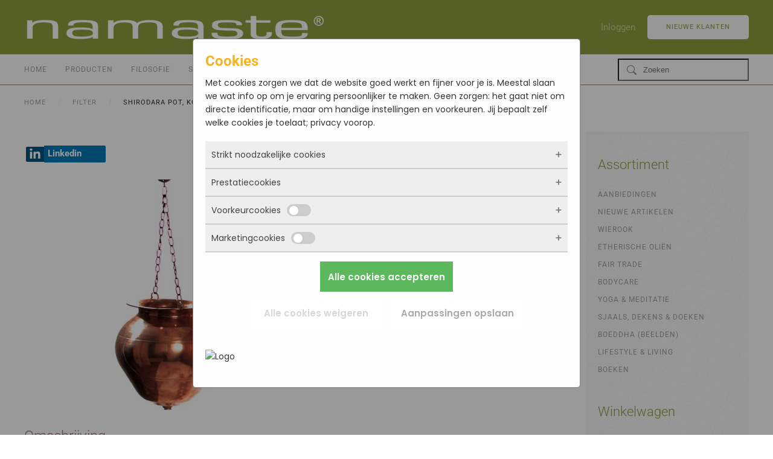

--- FILE ---
content_type: text/html; charset=utf-8
request_url: https://www.namaste.nl/filter/product/901-shirodara-pot-koper
body_size: 11254
content:
<!DOCTYPE html>
<html xmlns:fb="https://www.facebook.com/2008/fbml" xmlns:og="http://ogp.me/ns# " xmlns:fb="http://ogp.me/ns/fb#" lang="nl-nl" dir="ltr">
    <head>
        <meta name="viewport" content="width=device-width, initial-scale=1">
        <link rel="icon" href="/images/favicon.png" sizes="any">
                <link rel="apple-touch-icon" href="/images/favicon.png">
        <meta charset="utf-8">
	<meta name="twitter:card" content="summary_large_image">
	<meta name="twitter:site" content="@namastebv">
	<meta name="twitter:title" content="Shirodara pot, koper - Overige bodycare producten - Namaste ">
	<meta name="twitter:description" content="Koperen pot, inhoud 2,5 liter, met ketting om op te hangen.

De Shirodara pot wordt gebruikt bij de Ayurvedische massagebehandeling Panchakarma, waa...">
	<meta name="twitter:image" content="https://www.namaste.nl/images/com_hikashop/upload/Shirodarapot.jpg">
	<meta name="theme-color" content="#8f9f3e">
	<meta name="robots" content="max-snippet:-1, max-image-preview:large, max-video-preview:-1">
	<meta property="og:locale" content="nl_NL">
	<meta property="og:type" content="product">
	<meta property="og:url" content="https://www.namaste.nl/filter/product/901-shirodara-pot-koper">
	<meta property="og:site_name" content="Namaste">
	<meta property="og:title" content="Shirodara pot, koper - Overige bodycare producten - Namaste ">
	<meta property="og:description" content="Koperen pot, inhoud 2,5 liter, met ketting om op te hangen.

De Shirodara pot wordt gebruikt bij de Ayurvedische massagebehandeling Panchakarma, waa...">
	<meta property="og:image" content="https://www.namaste.nl/images/com_hikashop/upload/Shirodarapot.jpg">
	<meta property="og:image:alt" content="Shirodara pot, koper">
	<meta name="description" content="Koperen pot, inhoud 2,5 liter, met ketting om op te hangen.

De Shirodara pot wordt gebruikt bij de Ayurvedische massagebehandeling Panchakarma, waa...">
	<meta name="generator" content="Joomla! - Open Source Content Management">
	<title>Shirodara pot, koper - Overige bodycare producten - Namaste </title>
	<link href="https://www.namaste.nl/filter/product/901-shirodara-pot-koper" rel="canonical">
	<link href="/favicon.ico" rel="icon" type="image/vnd.microsoft.icon">
<link href="/media/vendor/joomla-custom-elements/css/joomla-alert.min.css?0.4.1" rel="stylesheet">
	<link href="/media/vendor/fontawesome-free/css/fontawesome.min.css?6.7.2" rel="stylesheet">
	<link href="/media/system/css/joomla-fontawesome.min.css?4.5.33" rel="preload" as="style" onload="this.onload=null;this.rel='stylesheet'">
	<link href="/templates/yootheme/css/theme.13.css?1766064679" rel="stylesheet">
	<link href="/templates/yootheme/css/theme.update.css?4.5.33" rel="stylesheet">
	<link href="/media/com_hikashop/css/hikashop.css?v=610" rel="stylesheet">
	<link href="/media/com_hikashop/css/frontend_default.css?t=1756793272" rel="stylesheet">
	<link href="https://cdn.hikashop.com/shadowbox/shadowbox.css" rel="stylesheet">
	<link href="/media/plg_system_jcepro/site/css/content.min.css?86aa0286b6232c4a5b58f892ce080277" rel="stylesheet">
	<link href="/media/com_hikashop/css/vex.css?v=610" rel="stylesheet">
	<style>
#hikashop_category_information_module_164 div.hikashop_subcontainer,
#hikashop_category_information_module_164 .hikashop_rtop *,#hikashop_category_information_module_164 .hikashop_rbottom * { background:#ffffff; }
#hikashop_category_information_module_164 div.hikashop_subcontainer,
#hikashop_category_information_module_164 div.hikashop_subcontainer span,
#hikashop_category_information_module_164 div.hikashop_container { text-align:center; }
#hikashop_category_information_module_164 div.hikashop_container { margin:10px 10px; }
#hikashop_category_information_module_164 .hikashop_subcontainer { -moz-border-radius: 5px; -webkit-border-radius: 5px; -khtml-border-radius: 5px; border-radius: 5px; }</style>
	<style>
#hikashop_category_information_module_166 div.hikashop_subcontainer,
#hikashop_category_information_module_166 .hikashop_rtop *,#hikashop_category_information_module_166 .hikashop_rbottom * { background:#ffffff; }
#hikashop_category_information_module_166 div.hikashop_subcontainer,
#hikashop_category_information_module_166 div.hikashop_subcontainer span,
#hikashop_category_information_module_166 div.hikashop_container { text-align:center; }
#hikashop_category_information_module_166 div.hikashop_container { margin:10px 10px; }
#hikashop_category_information_module_166 .hikashop_subcontainer { -moz-border-radius: 5px; -webkit-border-radius: 5px; -khtml-border-radius: 5px; border-radius: 5px; }</style>
<script type="application/json" class="joomla-script-options new">{"joomla.jtext":{"ERROR":"Fout","MESSAGE":"Bericht","NOTICE":"Attentie","WARNING":"Waarschuwing","JCLOSE":"Sluiten","JOK":"Ok","JOPEN":"Open"},"system.paths":{"root":"","rootFull":"https:\/\/www.namaste.nl\/","base":"","baseFull":"https:\/\/www.namaste.nl\/"},"csrf.token":"bdb7f57cfd959eb25f9f9a569f4429aa","system.keepalive":{"interval":3600000,"uri":"\/component\/ajax?format=json"}}</script>
	<script src="/media/system/js/core.min.js?a3d8f8"></script>
	<script src="/media/system/js/keepalive.min.js?08e025" type="module"></script>
	<script src="/media/system/js/messages.min.js?9a4811" type="module"></script>
	<script src="/media/vendor/jquery/js/jquery.min.js?3.7.1"></script>
	<script src="/media/legacy/js/jquery-noconflict.min.js?504da4"></script>
	<script src="/templates/yootheme/vendor/assets/uikit/dist/js/uikit.min.js?4.5.33"></script>
	<script src="/templates/yootheme/vendor/assets/uikit/dist/js/uikit-icons-horizon.min.js?4.5.33"></script>
	<script src="/templates/yootheme/js/theme.js?4.5.33"></script>
	<script src="/templates/yootheme_yzc/js/custom.js?4.5.33"></script>
	<script src="/media/com_hikashop/js/hikashop.js?v=610"></script>
	<script src="https://cdn.hikashop.com/shadowbox/shadowbox.js"></script>
	<script src="https://www.googletagmanager.com/gtag/js?id=G-WST6GB4837" async></script>
	<script src="/media/com_hikashop/js/vex.min.js?v=610"></script>
	<script src="/plugins/hikashop/cartnotify/media/notify-vex.js"></script>
	<script>window.yootheme ||= {}; var $theme = yootheme.theme = {"i18n":{"close":{"label":"Close"},"totop":{"label":"Back to top"},"marker":{"label":"Open"},"navbarToggleIcon":{"label":"Open Menu"},"paginationPrevious":{"label":"Previous page"},"paginationNext":{"label":"Volgende pagina"},"searchIcon":{"toggle":"Open Search","submit":"Submit Search"},"slider":{"next":"Next slide","previous":"Previous slide","slideX":"Slide %s","slideLabel":"%s of %s"},"slideshow":{"next":"Next slide","previous":"Previous slide","slideX":"Slide %s","slideLabel":"%s of %s"},"lightboxPanel":{"next":"Next slide","previous":"Previous slide","slideLabel":"%s of %s","close":"Close"}}};</script>
	
	<script>
if(!window.localPage) window.localPage = {};
window.localPage.cartRedirect = function(cid,pid,resp){window.location="/filter/checkout";};
window.localPage.wishlistRedirect = function(cid,pid,resp){window.location="/component/hikashop/product/listing";};
</script>
	<script>
try{ Shadowbox.init(); }catch(e){ console.log("Shadowbox not loaded"); }
</script>
	<script>
(function(){window.Oby.registerAjax("hkContentChanged",function(){Shadowbox.clearCache();Shadowbox.setup();});})();
</script>
	<script>
window.dataLayer = window.dataLayer || [];
function gtag(){dataLayer.push(arguments);}
gtag('js', new Date());

gtag('config', 'G-WST6GB4837');



gtag('event', 'view_item', {
items:[{item_id:"662516",
item_name:"Shirodara pot, koper",
index:0,
item_brand:"Namaste",
quantity:0,
item_category:"Overige bodycare producten"}]
});





		</script>
	<script>
if(window.Oby) {
vex.defaultOptions.className = "vex-theme-default";
vex.dialog.buttons.YES.text = "OK";
window.cartNotifyParams = {"img_url":"\/media\/com_hikashop\/images\/icons\/icon-32-newproduct.png","redirect_url":"","redirect_delay":"4000","hide_delay":5000,"title":"Product toegevoegd aan de winkelwagen","text":"Product succesvol toegevoegd aan de winkelwagen","wishlist_title":"Product toegevoegd aan de wensenlijst","wishlist_text":"Product succesvol toegevoegd aan de verlanglijst","list_title":"Producten toegevoegd aan winkelwagen","list_text":"Producten toegevoegd aan winkelwagen","list_wishlist_title":"Producten toegevoegd aan wensenlijst","list_wishlist_text":"Producten toegevoegd aan wensenlijst","err_title":"Product niet toegevoegd aan de winkelwagen","err_text":"Product niet toegevoegd aan de winkelwagen","err_wishlist_title":"Product niet toegevoegd aan de wensenlijst","err_wishlist_text":"Product niet toegevoegd aan de wensenlijst"};
window.cartNotifyParams.cart_params = {buttons:[
	{text:"Verder naar kassa",type:"button",className:"vex-dialog-button-primary",click:function proceedClick(){window.top.location="/filter/checkout";}},
	{text:"Verder winkelen",type:"submit",className:"vex-dialog-button-primary",click:function continueClick(){if(window.top.vex.closeAll) window.top.vex.closeAll();}}
]};
}
</script>
	<!-- Start: Google Structured Data -->
<script type="application/ld+json" data-type="gsd"> { "@context": "https://schema.org", "@type": "BreadcrumbList", "itemListElement": [ { "@type": "ListItem", "position": 1, "name": "Home", "item": "https://www.namaste.nl" }, { "@type": "ListItem", "position": 2, "name": "Filter", "item": "https://www.namaste.nl/filter" }, { "@type": "ListItem", "position": 3, "name": "Shirodara pot, koper", "item": "https://www.namaste.nl/filter/product/901-shirodara-pot-koper" } ] } </script>
<!-- End: Google Structured Data -->

    
            <!-- Google Tag Manager -->
            <script>(function(w,d,s,l,i){w[l]=w[l]||[];w[l].push({'gtm.start':
            new Date().getTime(),event:'gtm.js'});var f=d.getElementsByTagName(s)[0],
            j=d.createElement(s),dl=l!='dataLayer'?'&l='+l:'';j.async=true;j.src=
            'https://www.googletagmanager.com/gtm.js?id='+i+dl;f.parentNode.insertBefore(j,f);
            })(window,document,'script','dataLayer','GTM-PKC24H3');</script>
            <!-- End Google Tag Manager -->
            <meta property="product:retailer_item_id" content="662516"/> 
<meta property="product:availability" content="out of stock"/> 
<meta property="product:condition" content="new"/> 
</head>
    <body class="">

            <!-- Google Tag Manager (noscript) -->
            <noscript><iframe src="https://www.googletagmanager.com/ns.html?id=GTM-PKC24H3"
            height="0" width="0" style="display:none;visibility:hidden"></iframe></noscript>
            <!-- End Google Tag Manager (noscript) -->
            

        <div class="uk-hidden-visually uk-notification uk-notification-top-left uk-width-auto">
            <div class="uk-notification-message">
                <a href="#tm-main" class="uk-link-reset">Skip to main content</a>
            </div>
        </div>

        
        
        <div class="tm-page">

                        


<header class="tm-header-mobile uk-hidden@m">


    
        <div class="uk-navbar-container">

            <div class="uk-container uk-container-expand">
                <nav class="uk-navbar" uk-navbar="{&quot;align&quot;:&quot;left&quot;,&quot;container&quot;:&quot;.tm-header-mobile&quot;,&quot;boundary&quot;:&quot;.tm-header-mobile .uk-navbar-container&quot;}">

                                        <div class="uk-navbar-left ">

                                                    <a href="https://www.namaste.nl/" aria-label="Terug naar home" class="uk-logo uk-navbar-item">
    <picture>
<source type="image/webp" srcset="/templates/yootheme/cache/a7/weblogo-a7a47336.webp 180w, /templates/yootheme/cache/26/weblogo-26fc98dd.webp 359w, /templates/yootheme/cache/a8/weblogo-a81dcd87.webp 360w" sizes="(min-width: 180px) 180px">
<img alt="Namaste" loading="eager" src="/templates/yootheme/cache/55/weblogo-55cc9e29.png" width="180" height="18">
</picture></a>
                        
                        
                        
                    </div>
                    
                    
                                        <div class="uk-navbar-right">

                                                    
                        
                                                    <a uk-toggle href="#tm-dialog-mobile" class="uk-navbar-toggle uk-navbar-toggle-animate">

        
        <div uk-navbar-toggle-icon></div>

        
    </a>
                        
                    </div>
                    
                </nav>
            </div>

        </div>

    



    
    
        <div id="tm-dialog-mobile" class="uk-dropbar uk-dropbar-top" uk-drop="{&quot;clsDrop&quot;:&quot;uk-dropbar&quot;,&quot;flip&quot;:&quot;false&quot;,&quot;container&quot;:&quot;.tm-header-mobile&quot;,&quot;target-y&quot;:&quot;.tm-header-mobile .uk-navbar-container&quot;,&quot;mode&quot;:&quot;click&quot;,&quot;target-x&quot;:&quot;.tm-header-mobile .uk-navbar-container&quot;,&quot;stretch&quot;:true,&quot;pos&quot;:&quot;bottom-left&quot;,&quot;bgScroll&quot;:&quot;false&quot;,&quot;animation&quot;:&quot;reveal-top&quot;,&quot;animateOut&quot;:true,&quot;duration&quot;:300,&quot;toggle&quot;:&quot;false&quot;}">

        <div class="tm-height-min-1-1 uk-flex uk-flex-column">

            
                        <div class="uk-margin-auto-vertical uk-text-center">
                
<div class="uk-grid uk-child-width-1-1" uk-grid>    <div>
<div class="uk-panel" id="module-184">

    
    <div class="hikashop_filter_module ">
<div id="hikashop_filter_main_div_module_184" class="hikashop_filter_main_div hikashop_filter_main_div_module_184 filter_refresh_div"  data-refresh-class="hikashop_checkout_loading" data-refresh-url="https://www.namaste.nl/index.php?option=com_hikashop&ctrl=product&task=filter&tmpl=raw&filter=1&module_id=&cid=0&from_option=com_hikashop&from_ctrl=product&from_task=show&from_itemid=1471">
	<div class="hikashop_checkout_loading_elem"></div>
	<div class="hikashop_checkout_loading_spinner"></div>

		<form action="/filter/product/listing" method="post" name="hikashop_filter_form_module_184"  enctype="multipart/form-data">
		<div class="hikashop_filter_main hikashop_filter_main_Zoeken_1" style="min-height:30px; float:left; width:99%;" >
			<div class="hikashop_filter_Zoeken_1"><span id="filter_values_container_Zoeken_1_module_184" class="filter_values_container"><input class="form-control" name="filter_Zoeken_1" data-old="" onchange="if(this.value != this.getAttribute('data-old')) { document.forms['hikashop_filter_form_module_184'].submit(); }" placeholder="Zoeken" type="text" id="filter_text_Zoeken_1" value=""></span></div>		</div>
						<input type="hidden" name="return_url" value="/filter/product/listing"/>
			<input type="hidden" name="filtered" id="hikashop_filtered_module_184" value="1" />
			<input type="hidden" name="reseted" id="hikashop_reseted_module_184" value="0" />
		</form>
	<div style="clear:both"></div>
</div><div style="clear:both;"></div>
</div>

</div>
</div>    <div>
<div class="uk-panel" id="module-185">

    
    
<ul class="uk-nav uk-nav-default uk-nav-divider uk-nav-center">
    
	<li class="item-140"><a href="/">Home</a></li>
	<li class="item-141"><a href="/producten">Producten</a></li>
	<li class="item-143"><a href="/filosofie">Filosofie</a></li>
	<li class="item-144"><a href="/service">Service</a></li>
	<li class="item-146"><a href="/contact">Contact</a></li></ul>

</div>
</div>    <div>
<div class="uk-panel" id="module-178">

    
    
<ul class="uk-nav uk-nav-default uk-nav-divider uk-nav-center">
    
	<li class="item-148"><a href="/aanbiedingen">Aanbiedingen</a></li>
	<li class="item-149"><a href="/nieuwe-artikelen">Nieuwe artikelen</a></li>
	<li class="item-150"><a href="/wierook">Wierook</a></li>
	<li class="item-179"><a href="/etherische-olien">Etherische Oliën</a></li>
	<li class="item-192"><a href="/fair-trade">Fair Trade</a></li>
	<li class="item-204"><a href="/ayurveda-a-health">Bodycare</a></li>
	<li class="item-221"><a href="/yoga-a-meditatie">Yoga &amp; Meditatie</a></li>
	<li class="item-699"><a href="/sjaals-dekens-doeken">Sjaals, Dekens &amp; Doeken</a></li>
	<li class="item-227"><a href="/boeddha">Boeddha (beelden)</a></li>
	<li class="item-235"><a href="/new-age-lifestyle">Lifestyle &amp; Living</a></li>
	<li class="item-246"><a href="/boeken">Boeken</a></li></ul>

</div>
</div></div>
            </div>
            
            
        </div>

    </div>
    

</header>




<header class="tm-header uk-visible@m">






        <div class="tm-headerbar-default tm-headerbar tm-headerbar-top">
        <div class="uk-container">

                        <div class="uk-grid uk-grid-medium uk-child-width-auto uk-flex-middle">
                <div class="">
            
                                        <a href="https://www.namaste.nl/" aria-label="Terug naar home" class="uk-logo">
    <picture>
<source type="image/webp" srcset="/templates/yootheme/cache/59/weblogo-59725261.webp 500w, /templates/yootheme/cache/14/weblogo-149cd350.webp 768w, /templates/yootheme/cache/61/weblogo-6151483d.webp 997w, /templates/yootheme/cache/c7/weblogo-c7f97052.webp 1000w" sizes="(min-width: 500px) 500px">
<img alt="Namaste" loading="eager" src="/templates/yootheme/cache/4a/weblogo-4a933052.png" width="500" height="50">
</picture></a>
                    
                            </div>
                <div class="uk-margin-auto-left">

                    <div class="uk-grid-medium uk-child-width-auto uk-flex-middle" uk-grid><div>
<div class="uk-panel" id="module-menu-header">

    
    
<ul class="uk-subnav" uk-dropnav="{&quot;boundary&quot;:&quot;false&quot;,&quot;container&quot;:&quot;body&quot;}">
    
	<li class="item-1603"><a href="/login">Inloggen</a></li></ul>

</div>
</div><div>
<div class="uk-panel" id="module-174">

    
    <div class="uk-grid tm-grid-expand uk-child-width-1-1 uk-grid-margin">
<div class="uk-width-1-1">
    
        
            
            
            
                
                    
<div class="uk-margin">
    
    
        
        
<a class="el-content uk-button uk-button-default" href="/aanmelden">
    
        Nieuwe klanten    
    
</a>


        
    
    
</div>

                
            
        
    
</div></div>
</div>
</div></div>

                </div>
            </div>
            
        </div>
    </div>
    
    
        
            <div class="uk-navbar-container">

                <div class="uk-container">
                    <nav class="uk-navbar uk-flex-auto" uk-navbar="{&quot;align&quot;:&quot;left&quot;,&quot;container&quot;:&quot;.tm-header&quot;,&quot;boundary&quot;:&quot;.tm-header .uk-navbar-container&quot;}">

                                                <div class="uk-navbar-left ">

                                                        
<ul class="uk-navbar-nav">
    
	<li class="item-140"><a href="/">Home</a></li>
	<li class="item-141"><a href="/producten">Producten</a></li>
	<li class="item-143"><a href="/filosofie">Filosofie</a></li>
	<li class="item-144"><a href="/service">Service</a></li>
	<li class="item-146"><a href="/contact">Contact</a></li></ul>

<div class="uk-navbar-item" id="module-177">

    
    <div class="hikashop_filter_module ">
<div id="hikashop_filter_main_div_module_177" class="hikashop_filter_main_div hikashop_filter_main_div_module_177 filter_refresh_div"  data-refresh-class="hikashop_checkout_loading" data-refresh-url="https://www.namaste.nl/index.php?option=com_hikashop&ctrl=product&task=filter&tmpl=raw&filter=1&module_id=&cid=0&from_option=com_hikashop&from_ctrl=product&from_task=show&from_itemid=1471">
	<div class="hikashop_checkout_loading_elem"></div>
	<div class="hikashop_checkout_loading_spinner"></div>

		<form action="/filter/product/listing" method="post" name="hikashop_filter_form_module_177"  enctype="multipart/form-data">
		<div class="hikashop_filter_main hikashop_filter_main_Zoeken_1" style="min-height:30px; float:left; width:99%;" >
			<div class="hikashop_filter_Zoeken_1"><span id="filter_values_container_Zoeken_1_module_177" class="filter_values_container"><input class="form-control" name="filter_Zoeken_1" data-old="" onchange="if(this.value != this.getAttribute('data-old')) { document.forms['hikashop_filter_form_module_177'].submit(); }" placeholder="Zoeken" type="text" id="filter_text_Zoeken_1" value=""></span></div>		</div>
						<input type="hidden" name="return_url" value="/filter/product/listing"/>
			<input type="hidden" name="filtered" id="hikashop_filtered_module_177" value="1" />
			<input type="hidden" name="reseted" id="hikashop_reseted_module_177" value="0" />
		</form>
	<div style="clear:both"></div>
</div><div style="clear:both;"></div>
</div>

</div>

                            
                            
                        </div>
                        
                        
                    </nav>
                </div>

            </div>

        
    




</header>

            
            
<div class="tm-top uk-section-default uk-section uk-section-xsmall">

    
        
        
        
                        <div class="uk-container">
            
                
<div class="uk-panel" id="module-175">

    
    

<nav class="uk-margin-medium-bottom" aria-label="Breadcrumb">
    <ul class="uk-breadcrumb">
    
            <li>            <a href="/"><span>Home</span></a>
            </li>    
            <li>            <a href="/filter"><span>Filter</span></a>
            </li>    
            <li>            <span aria-current="page">Shirodara pot, koper</span>            </li>    
    </ul>
</nav>

</div>

                        </div>
            
        
    
</div>


            <main id="tm-main"  class="tm-main uk-section uk-section-default" uk-height-viewport="expand: true">

                                <div class="uk-container">

                    
                    <div class="uk-grid" uk-grid>
                        <div class="uk-width-expand@m">

                    
                            
                
                <div id="system-message-container" aria-live="polite"></div>

                <div  id="hikashop_product_662516_page" class="hikashop_product_page hikashop_product_of_category_62 hikashop_product_show_default">
	<div class='clear_both'></div>
<script type="text/javascript">
function hikashop_product_form_check() {
	var d = document, el = d.getElementById('hikashop_product_quantity_main');
	if(!el)
		return true;
	var inputs = el.getElementsByTagName('input');
	if(inputs && inputs.length > 0)
		return true;
	var links = el.getElementsByTagName('a');
	if(links && links.length > 0)
		return true;
	return false;
}
</script>
	<form action="/component/hikashop/product/updatecart" method="post" name="hikashop_product_form" onsubmit="return hikashop_product_form_check();" enctype="multipart/form-data">
<div id="hikashop_product_top_part" class="hikashop_product_top_part">
<!-- TOP BEGIN EXTRA DATA -->
<!-- EO TOP BEGIN EXTRA DATA -->
	<h1>
<!-- POSITION 1 -->
		<meta  content="662516">
		<meta itemprop="productID" content="662516">
	</h1>
<!-- TOP END EXTRA DATA -->
<!-- EO TOP END EXTRA DATA -->
<!-- SOCIAL NETWORKS -->
<div id="hikashop_social" style="text-align:left;"><span class="hikashopsocial_inline hikasocial_btn hikasocial_linkedin"><a href="https://www.linkedin.com/sharing/share-offsite/?url=https%3A%2F%2Fwww.namaste.nl%2Ffilter%2Fproduct%2F901-shirodara-pot-koper" target="_blank" ><span class="hikasocial_icon"><img src="/media/com_hikashop/images/icons/linkedin_icon.png" ></span><span class="hikasocial_name">Linkedin</span></a></span></div><!-- EO SOCIAL NETWORKS -->
</div>

<div class="hk-row-fluid">
	<div id="hikashop_product_left_part" class="hikashop_product_left_part hkc-md-6">
<!-- LEFT BEGIN EXTRA DATA -->
<!-- EO LEFT BEGIN EXTRA DATA -->
<!-- IMAGE -->
<div id="hikashop_product_image_main" class="hikashop_global_image_div" style="">
<!-- MAIN IMAGE -->
	<div id="hikashop_main_image_div" class="hikashop_main_image_div">
		<div class="hikashop_product_main_image_thumb hikashop_img_mode_classic" id="hikashop_image_main_thumb_div"  >
			<div style="text-align:center;clear:both;" class="hikashop_product_main_image">
				<div style="position:relative;text-align:center;clear:both;margin: auto;" class="hikashop_product_main_image_subdiv">
<a title="Shirodara pot, koper" rel="shadowbox[hikashop_main_image]" href="/images/com_hikashop/upload/Shirodarapot.jpg"><img id="hikashop_main_image" style="margin-top:10px;margin-bottom:10px;display:inline-block;vertical-align:middle" title="Shirodara pot, koper" alt="Shirodara pot, koper" src="/images/com_hikashop/upload/thumbnails/400x400f/Shirodarapot.jpg"/></a>	
				</div>
			</div>
		</div>
		<meta  content="https://www.namaste.nl/images/com_hikashop/upload/Shirodarapot.jpg"/>
	</div>
<!-- EO MAIN IMAGE -->
<!-- THUMBNAILS -->
	<div id="hikashop_small_image_div" class="hikashop_small_image_div">
	</div>
<!-- EO THUMBNAILS -->
</div>
<script type="text/javascript">
if(!window.localPage)
	window.localPage = {};
if(!window.localPage.images)
	window.localPage.images = {};
window.localPage.changeImage = function(el, id, url, width, height, title, alt, ref) {
	var d = document, target = d.getElementById(id), w = window, o = window.Oby;
	if(!target) return false;
	target.src = url;
	if(width>0)
		target.width = width;
	if(height>0)
		target.height = height;
	target.title = title;
	target.alt = alt;

	var target_src = d.getElementById(id+'_src');
	if(target_src) {
		target_src.srcset = url;
	}
	var target_webp = d.getElementById(id+'_webp');
	if(el.firstChild.tagName == 'picture') {
		if(target_webp) {
			target_webp.srcset = url.substr(0, url.lastIndexOf(".")) + '.webp';
		}
	} else if(target_webp) {
		target_webp.remove();
	}

	var thumb_img = null, thumbs_div = d.getElementById('hikashop_small_image_div');
	if(thumbs_div) {
		thumbs_img = thumbs_div.getElementsByTagName('img');
		if(thumbs_img) {
			for(var i = thumbs_img.length - 1; i >= 0; i--) {
				o.removeClass(thumbs_img[i], 'hikashop_child_image_active');
			}
		}
	}
	thumb_img = el.getElementsByTagName('img');
	if(thumb_img) {
		for(var i = thumb_img.length - 1; i >= 0; i--) {
			o.addClass(thumb_img[i], 'hikashop_child_image_active');
		}
	}

	window.localPage.images[id] = el;

	var active_thumb = document.querySelector('.hikashop_active_thumbnail');

	var curr_prev = document.querySelector('.hikashop_slide_prev_active');
	var curr_next = document.querySelector('.hikashop_slide_next_active');
	var next_prev = document.querySelector('#'+id+'_prev_'+ref);
	var next_next = document.querySelector('#'+id+'_next_'+ref);

	if(curr_prev)
		curr_prev.classList.remove('hikashop_slide_prev_active');
	if(curr_next)
		curr_next.classList.remove('hikashop_slide_next_active');
	if(next_prev)
		next_prev.classList.add('hikashop_slide_prev_active');
	if(next_next)
		next_next.classList.add('hikashop_slide_next_active');

	active_thumb.classList.remove("hikashop_active_thumbnail");
	el.classList.add("hikashop_active_thumbnail");

	return false;
};
window.localPage.openImage = function(id, variant_name, e) {
	if(!variant_name) variant_name = '';
	if(!window.localPage.images[id])
		window.localPage.images[id] = document.getElementById('hikashop_first_thumbnail' + variant_name);

	e = e || window.event;
	e.stopPropagation();
	e.cancelBubble = true;
	window.Oby.cancelEvent(e);
	window.localPage.images[id].click();
	return false;
};
function onMouseOverTrigger(a) {
	var element = document.querySelector('.hikashop_thumbnail_'+a);
	element.onmouseover();
}


document.addEventListener('touchstart', handleTouchStart, false);
document.addEventListener('touchmove', handleTouchMove, false);

var xDown = null;
var yDown = null;

function getTouches(evt) {
	return evt.touches || evt.originalEvent.touches;
}
function handleTouchStart(evt) {
	const firstTouch = getTouches(evt)[0];
	xDown = firstTouch.clientX;
	yDown = firstTouch.clientY;
}
function handleTouchMove(evt) {
	if ( ! xDown || ! yDown ) {
		return;
	}
	var xUp = evt.touches[0].clientX;
	var yUp = evt.touches[0].clientY;
	var xDiff = xDown - xUp;
	var yDiff = yDown - yUp;
	if ( Math.abs( xDiff ) > Math.abs( yDiff ) ) {
		if ( xDiff > 0 ) {

			var next = document.querySelector('.hikashop_slide_next_active');
			if (next) {
				next.onclick();
			}
		} else {

			var prev = document.querySelector('.hikashop_slide_prev_active');
			if (prev) {
				prev.onclick();
			}
		}
	}

	xDown = null;
	yDown = null;
}
</script>
<!-- EO IMAGE -->
<!-- LEFT END EXTRA DATA -->
<!-- EO LEFT END EXTRA DATA -->
	</div>

	<div id="hikashop_product_right_part" class="hikashop_product_right_part hkc-md-6">
<!-- RIGHT BEGIN EXTRA DATA -->
<!-- EO RIGHT BEGIN EXTRA DATA -->
<!-- NAME -->
		<h1><span id="hikashop_product_name_main" class="hikashop_product_name_main" >Shirodara pot, koper</span></h1>
<!-- EO NAME -->
<!-- CODE -->
<!-- EO CODE -->
<!-- VOTE -->
		<div id="hikashop_product_vote_mini" class="hikashop_product_vote_mini"></div>
<!-- EO VOTE -->
<!-- PRICE -->
		<span id="hikashop_product_price_main" class="hikashop_product_price_main" >
	<span class="hikashop_product_price_full"><a href="/login" class="uk-button uk-button-small uk-button-primary">Login om de prijs te zien</a></span>
		</span>
<!-- EO PRICE -->
<!-- RIGHT MIDDLE EXTRA DATA -->
<!-- EO RIGHT MIDDLE EXTRA DATA -->
<!-- DIMENSIONS -->
<!-- WEIGHT -->
<!-- EO WEIGHT -->
<!-- WIDTH -->
<!-- EO WIDTH -->
<!-- LENGTH -->
<!-- LENGTH -->
<!-- HEIGHT -->
<!-- EO HEIGHT -->
<!-- BRAND -->
<!-- EO BRAND -->
<!-- EO DIMENSIONS -->
		<br />
<!-- CHARACTERISTICS -->
		<br />
<!-- EO CHARACTERISTICS -->
<!-- OPTIONS -->
<!-- EO OPTIONS -->
<!-- CUSTOM ITEM FIELDS -->
<!-- EO CUSTOM ITEM FIELDS -->
<!-- PRICE WITH OPTIONS -->
		<span id="hikashop_product_price_with_options_main" class="hikashop_product_price_with_options_main">
		</span>
<!-- EO PRICE WITH OPTIONS -->
<!-- ADD TO CART BUTTON -->
		<div id="hikashop_product_quantity_main" class="hikashop_product_quantity_main"><!-- SALE END MESSAGE -->
<!-- EO SALE END MESSAGE -->
<!-- SALE START MESSAGE -->
<!-- EO SALE START MESSAGE -->
<!-- STOCK MESSAGE -->
<span class="hikashop_product_stock_count hikashop_product_no_stock">
Niet op voorraad</span>
<!-- EO STOCK MESSAGE -->
<!-- WAITLIST BUTTON -->
	<a class="uk-button uk-button-primary hika_waitlist_btn" rel="nofollow" href="/filter/product/waitlist/cid-901"><span>Waarschuw mij</span></a>
<!-- EO WAITLIST BUTTON -->
<!-- QUANTITY INPUT -->
<!-- EO QUANTITY INPUT -->
<!-- ADD TO CART BUTTON -->
<!-- EO ADD TO CART BUTTON -->
<!-- WISHLIST BUTTON -->
<!-- EO WISHLIST BUTTON -->
</div>
		<div id="hikashop_product_quantity_alt" class="hikashop_product_quantity_main_alt" style="display:none;">
			De knop Toevoegen aan winkelwagentje verschijnt zodra u de bovenstaande waarden selecteert		</div>
<!-- EO ADD TO CART BUTTON -->
<!-- CONTACT US BUTTON -->
		<div id="hikashop_product_contact_main" class="hikashop_product_contact_main">		</div>
<!-- EO CONTACT US BUTTON -->
<!-- CUSTOM PRODUCT FIELDS -->
<!-- EO CUSTOM PRODUCT FIELDS -->
<!-- TAGS -->
<div id="hikashop_product_tags_main" class="hikashop_product_tags"></div>
<!-- EO TAGS -->
<!-- RIGHT END EXTRA DATA -->
<!-- EO RIGHT END EXTRA DATA -->
<span id="hikashop_product_id_main" class="hikashop_product_id_main">
	<input type="hidden" name="product_id" value="901" />
</span>
</div>
</div>
<!-- END GRID -->
<div id="hikashop_product_bottom_part" class="hikashop_product_bottom_part">
<!-- BOTTOM BEGIN EXTRA DATA -->
<!-- EO BOTTOM BEGIN EXTRA DATA -->

  <!-- DESCRIPTION -->
    <h2>Omschrijving</h2>
	<div id="hikashop_product_description_main" class="hikashop_product_description_main" ><p>Koperen pot, inhoud 2,5 liter, met ketting om op te hangen.</p>

<p>De Shirodara pot wordt gebruikt bij de Ayurvedische massagebehandeling Panchakarma, waarbij een straaltje warme olie, eventueel met kruiden, op het voorhoofd gegoten wordt. Deze behandeling geeft een diep gevoel van lichamelijke en geestelijke ontspanning en welzijn.</p></div>
<!-- EO DESCRIPTION -->

<!-- MANUFACTURER URL -->
	<span id="hikashop_product_url_main" class="hikashop_product_url_main"></span>
<!-- EO MANUFACTURER URL -->
<!-- FILES -->
<div id="hikashop_product_files_main" class="hikashop_product_files_main">
</div>
<!-- EO FILES -->
<!-- BOTTOM MIDDLE EXTRA DATA -->
<!-- EO BOTTOM MIDDLE EXTRA DATA -->
<!-- BOTTOM END EXTRA DATA -->
<!-- EO BOTTOM END EXTRA DATA -->
</div>
		<input type="hidden" name="cart_type" id="type" value="cart"/>
		<input type="hidden" name="add" value="1"/>
		<input type="hidden" name="ctrl" value="product"/>
		<input type="hidden" name="task" value="updatecart"/>
		<input type="hidden" name="return_url" value="L2ZpbHRlci9jaGVja291dA%3D%3D"/>
	</form>
	<div class="hikashop_submodules" id="hikashop_submodules" style="clear:both">
<div id="hikashop_module_164" class="hikashop_module ">
<div id="hikashop_category_information_module_164" class="hikashop_category_information hikashop_products_listing_main hikashop_product_listing_2 hika_j4 filter_refresh_div" data-refresh-class="hikashop_checkout_loading" data-refresh-url="https://www.namaste.nl/filter/product/901-shirodara-pot-koper?tmpl=raw&filter=1" data-use-url="1">
		<div class="hikashop_checkout_loading_elem"></div>
		<div class="hikashop_checkout_loading_spinner"></div>
<!-- BOTTOM EXTRA DATA -->
<!-- EO BOTTOM EXTRA DATA -->
	</div></div>
	</div>
	<div class="hikashop_external_comments" id="hikashop_external_comments" style="clear:both">
	</div>
</div>
<!--  HikaShop Component powered by http://www.hikashop.com -->
		<!-- version Business : 6.1.0 [2508181000] -->

                
                                                </div>

                        
<aside id="tm-sidebar" class="tm-sidebar uk-width-1-4@m">
    
<div class="uk-panel" id="module-173">

    
    <div class="uk-grid tm-grid-expand uk-grid-small uk-child-width-1-1 uk-margin-small">
<div class="uk-grid-item-match uk-width-1-1">
        <div class="uk-tile-muted uk-tile">    
        
            
            
            
                
                    <div>
<div class="uk-grid uk-child-width-1-1" uk-grid>    <div>
<div class="uk-panel" id="module-176">

    
        <h3>

                Assortiment        
        </h3>

    
    
<ul class="uk-nav uk-nav-default uk-nav-divider">
    
	<li class="item-148"><a href="/aanbiedingen">Aanbiedingen</a></li>
	<li class="item-149"><a href="/nieuwe-artikelen">Nieuwe artikelen</a></li>
	<li class="item-150"><a href="/wierook">Wierook</a></li>
	<li class="item-179"><a href="/etherische-olien">Etherische Oliën</a></li>
	<li class="item-192"><a href="/fair-trade">Fair Trade</a></li>
	<li class="item-204"><a href="/ayurveda-a-health">Bodycare</a></li>
	<li class="item-221"><a href="/yoga-a-meditatie">Yoga &amp; Meditatie</a></li>
	<li class="item-699"><a href="/sjaals-dekens-doeken">Sjaals, Dekens &amp; Doeken</a></li>
	<li class="item-227"><a href="/boeddha">Boeddha (beelden)</a></li>
	<li class="item-235"><a href="/new-age-lifestyle">Lifestyle &amp; Living</a></li>
	<li class="item-246"><a href="/boeken">Boeken</a></li></ul>

</div>
</div>    <div>
<div class="uk-panel" id="module-166">

    
        <h3>

                Winkelwagen        
        </h3>

    
    <div class="hikashop_cart_module " id="hikashop_cart_module">
<script type="text/javascript">
window.Oby.registerAjax(["cart.updated","checkout.cart.updated"], function(params) {
	var o = window.Oby, el = document.getElementById('hikashop_cart_166');
	if(!el) return;
	if(params && params.resp && params.resp.module == 166) return;
	if(params && params.type && params.type != 'cart') return;
	o.addClass(el, "hikashop_checkout_loading");
	window.hikashop.xRequest("/filter/product/cart/module_id-166/module_type-cart?tmpl=component", {update:false, mode:'POST', data:'return_url=aHR0cHM6Ly93d3cubmFtYXN0ZS5ubC9maWx0ZXIvcHJvZHVjdC85MDEtc2hpcm9kYXJhLXBvdC1rb3Blcg%3D%3D'}, function(xhr){
		o.removeClass(el, "hikashop_checkout_loading");
		var cartDropdown = document.querySelector('#hikashop_cart_166 .hikashop_cart_dropdown_content');
		if(cartDropdown) {
			var dropdownType = 'click';
			var dropdownLink = document.querySelector('#hikashop_cart_166 .hikashop_small_cart_checkout_link');
			if(dropdownLink) {
				var hover = dropdownLink.getAttribute('onmousehover');
				if(hover) {
					dropdownType = 'hover';
				}
			}
			window.hikashop.updateElem(el, xhr.responseText, true);
			if(cartDropdown.toggleOpen) {
				cartDropdown = document.querySelector('#hikashop_cart_166 .hikashop_cart_dropdown_content');
				window.hikashop.toggleOverlayBlock(cartDropdown, dropdownType);
			}
		} else {
			window.hikashop.updateElem(el, xhr.responseText, true);
		}
	});
});
</script>
<div id="hikashop_cart_166" class="hikashop_cart hika_j4">
	<div class="hikashop_checkout_loading_elem"></div>
	<div class="hikashop_checkout_loading_spinner "></div>
<div class="hikashop_cart_empty_message">De winkelwagen is leeg</div></div>
<div class="clear_both"></div></div>

</div>
</div>    <div>
<div class="uk-panel" id="module-99">

    
        <h3>

                Inloggen klanten        
        </h3>

    
    
<form id="login-form-99" action="https://www.namaste.nl/filter/product/901-shirodara-pot-koper" method="post">

    
    <div class="uk-margin">
        <input class="uk-input" type="text" name="username" autocomplete="username" size="18" placeholder="Gebruikersnaam" aria-label="Gebruikersnaam">
    </div>

    <div class="uk-margin">
        <input class="uk-input" type="password" name="password" autocomplete="current-password" size="18" placeholder="Wachtwoord" aria-label="Wachtwoord">
    </div>

    
        <div class="uk-margin">
        <label>
            <input type="checkbox" name="remember" value="yes" checked>
            Onthoud mij        </label>
    </div>
    
    
    <div class="uk-margin">
        <button class="uk-button uk-button-primary" value="Inloggen" name="Submit" type="submit">Inloggen</button>
    </div>

    <ul class="uk-list uk-margin-remove-bottom">
        <li><a href="/component/users/reset?Itemid=140">Wachtwoord vergeten?</a></li>
        <li><a href="/component/users/remind?Itemid=140">Gebruikersnaam vergeten?</a></li>
                    </ul>

    
    <input type="hidden" name="option" value="com_users">
    <input type="hidden" name="task" value="user.login">
    <input type="hidden" name="return" value="aHR0cHM6Ly93d3cubmFtYXN0ZS5ubC9maWx0ZXIvcHJvZHVjdC85MDEtc2hpcm9kYXJhLXBvdC1rb3Blcg==">
    <input type="hidden" name="bdb7f57cfd959eb25f9f9a569f4429aa" value="1">
</form>

</div>
</div>    <div>
<div class="uk-panel" id="module-113">

    
        <h3>

                Waarom Namaste?        
        </h3>

    
    
<div class="uk-margin-remove-last-child custom" ><ul class="uk-list">
<li><span uk-icon="check"></span> Meer dan 45 jaar ervaring</li>
<li><span uk-icon="check"></span> Natuurlijke producten</li>
<li><span uk-icon="check"></span> Fair trade</li>
<li><span uk-icon="check"></span> Fijne Service</li>
<li><span uk-icon="check"></span> Snelle levering</li>
</ul>
<h3>Klant worden?</h3>
<p><a href="/aanmelden" class="uk-button uk-button-primary">klik hier!</a></p></div>

</div>
</div></div></div>
                
            
        
        </div>    
</div></div>
</div>

</aside>

                    </div>
                     
                </div>
                
            </main>

            

                        <footer>
                <!-- Builder #footer -->
<div class="uk-section-muted uk-section">
    
        
        
        
            
                                <div class="uk-container">                
                    <div class="uk-grid tm-grid-expand uk-grid-margin" uk-grid>
<div class="uk-width-1-2@s uk-width-1-4@m">
    
        
            
            
            
                
                    
<div class="uk-h3">        VERZENDKOSTEN    </div><div class="uk-panel uk-margin"><p><span>Minimale afname: € 50,-</span><br /><span>Verzendkosten Nederland:</span><br /><span>Pakket 0-23kg: € 6,50</span><br /><span>Portovrij: &gt; € 250,-</span><br /><span>Verzendkosten buitenland:</span><br /><span>Afhankelijk van het gewicht worden de vrachtkosten bepaald. Het bedrag van de vrachtkosten wordt vermeld op de proforma factuur.</span></p></div>
                
            
        
    
</div>
<div class="uk-width-1-2@s uk-width-1-4@m">
    
        
            
            
            
                
                    
<div class="uk-h3">        BESTELLEN    </div><div class="uk-panel uk-margin"><p><span>Wanneer u uw bestelling op onze site heeft geplaatst, ontvangt u per email een automatische bevestiging van de bestelling. Wij verzoeken iedere klant vooruit te betalen.</span></p></div>
                
            
        
    
</div>
<div class="uk-width-1-2@s uk-width-1-4@m">
    
        
            
            
            
                
                    
<div class="uk-h3">        BETALING    </div><div class="uk-panel uk-margin"><p><span>Vervolgens sturen wij u per email de proforma factuur met het verzoek het factuurbedrag over te maken naar: IBAN: NL49INGB0006152042 t.n.v. Namaste, Leersum. BIC: INGBNL2A </span></p></div>
                
            
        
    
</div>
<div class="uk-width-1-2@s uk-width-1-4@m">
    
        
            
            
            
                
                    
<div class="uk-h3 uk-text-center">        CONTACT    </div><div class="uk-panel uk-margin uk-text-center"><p><a href="mailto:info@namaste.nl">info@namaste.nl<br /></a></p></div>
<div class="uk-margin uk-text-center" uk-scrollspy="target: [uk-scrollspy-class];">    <ul class="uk-child-width-auto uk-grid-small uk-flex-inline uk-flex-middle" uk-grid>
            <li class="el-item">
<a class="el-link uk-icon-button" href="https://www.facebook.com/Namaste-ImportExport-BV-211924305512909/" rel="noreferrer"><span uk-icon="icon: facebook;"></span></a></li>
            <li class="el-item">
<a class="el-link uk-icon-button" href="http://twitter.com/namastebv" rel="noreferrer"><span uk-icon="icon: twitter;"></span></a></li>
            <li class="el-item">
<a class="el-link uk-icon-button" href="http://www.linkedin.com/company/1064638" rel="noreferrer"><span uk-icon="icon: linkedin;"></span></a></li>
    
    </ul></div>
                
            
        
    
</div></div>
                                </div>                
            
        
    
</div>
<div class="uk-section-primary uk-section">
    
        
        
        
            
                                <div class="uk-container">                
                    <div class="uk-grid tm-grid-expand uk-child-width-1-1 uk-grid-margin">
<div class="uk-width-1-1">
    
        
            
            
            
                
                    
<div class="uk-text-center">
    <ul class="uk-margin-remove-bottom uk-subnav uk-flex-center" uk-margin>        <li class="el-item ">
    <a class="el-link" href="/sitemap?view=html&amp;id=1">Sitemap</a></li>
        <li class="el-item ">
    <a class="el-link" href="/algemene-voorwaarden">Algemene voorwaarden</a></li>
        <li class="el-item ">
    <a class="el-link" href="/disclaimer">Disclaimer</a></li>
        <li class="el-item ">
    <a class="el-link" href="/blog">Actueel</a></li>
        <li class="el-item ">
    <a class="el-link" href="/linkpartners">Linkpartners</a></li>
        <li class="el-item ">
    <a class="el-link" href="/cookies">Cookies</a></li>
        <li class="el-item ">
    <a class="el-link" href="/privacy-policy">Privacy Policy</a></li>
        </ul>
</div>

<div class="uk-margin-medium uk-margin-remove-bottom uk-text-center">
        <ul class="uk-margin-remove-bottom uk-subnav uk-flex-center" uk-margin>        <li class="el-item">
        copyright &copy;
                    2026                            Namaste. Alle rechten voorbehouden.                </li>
        
                </ul>


</div><div class="uk-panel uk-margin-small uk-text-center"><p><span>Website: </span><a title="Online marketing bureau" href="https://www.yzcommunicatie.nl/" target="_self">YZCommunicatie</a></p></div>
                
            
        
    
</div></div>
                                </div>                
            
        
    
</div>            </footer>
            
        </div>

        
        

    </body>
</html>
